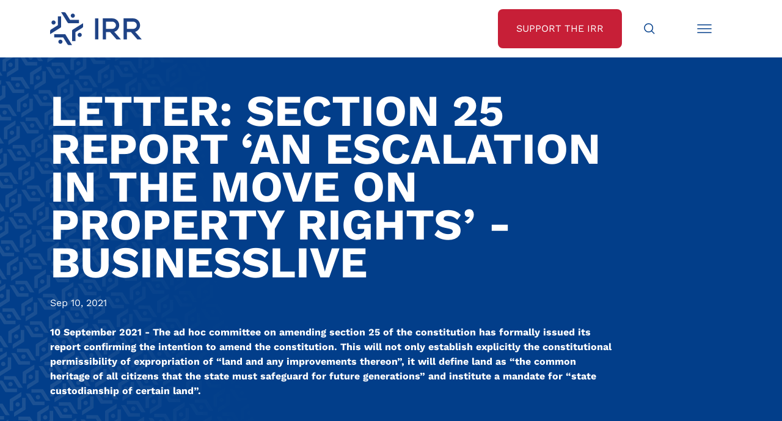

--- FILE ---
content_type: text/html;charset=utf-8
request_url: https://irr.org.za/media/letter-section-25-report-2018an-escalation-in-the-move-on-property-rights2019-businesslive
body_size: 9717
content:
<!DOCTYPE html>
<html xmlns="http://www.w3.org/1999/xhtml" lang="en" xml:lang="en">
<head><meta http-equiv="Content-Type" content="text/html; charset=UTF-8" />
	<meta charset="utf-8" />
	<title>Letter: Section 25 report ‘an escalation in the move on property rights’ - Businesslive — Institute of Race Relations</title><meta name="twitter:title" content="Letter: Section 25 report ‘an escalation in the move on property rights’ - Businesslive" /><meta property="og:site_name" content="Institute of Race Relations" /><meta property="og:title" content="Letter: Section 25 report ‘an escalation in the move on property rights’ - Businesslive" /><meta property="og:type" content="website" /><meta name="twitter:description" content="10 September 2021 - The ad hoc committee on amending section 25 of the constitution has formally issued its report confirming the intention to amend the constitution. This will not only establish explicitly the constitutional permissibility of expropriation of “land and any improvements thereon”, it will define land as “the common heritage of all citizens that the state must safeguard for future generations” and institute a mandate for “state custodianship of certain land”." /><meta name="twitter:url" content="https://irr.org.za/media/letter-section-25-report-2018an-escalation-in-the-move-on-property-rights2019-businesslive" /><meta property="og:description" content="10 September 2021 - The ad hoc committee on amending section 25 of the constitution has formally issued its report confirming the intention to amend the constitution. This will not only establish explicitly the constitutional permissibility of expropriation of “land and any improvements thereon”, it will define land as “the common heritage of all citizens that the state must safeguard for future generations” and institute a mandate for “state custodianship of certain land”." /><meta property="og:url" content="https://irr.org.za/media/letter-section-25-report-2018an-escalation-in-the-move-on-property-rights2019-businesslive" /><meta name="twitter:image" content="https://irr.org.za/@@site-logo/IRR Logo - Low res.jpg" /><meta property="og:image" content="https://irr.org.za/@@site-logo/IRR Logo - Low res.jpg" /><meta property="og:image:type" content="image/png" /><meta name="description" content="10 September 2021 - The ad hoc committee on amending section 25 of the constitution has formally issued its report confirming the intention to amend the constitution. This will not only establish explicitly the constitutional permissibility of expropriation of “land and any improvements thereon”, it will define land as “the common heritage of all citizens that the state must safeguard for future generations” and institute a mandate for “state custodianship of certain land”." /><meta name="DC.description" content="10 September 2021 - The ad hoc committee on amending section 25 of the constitution has formally issued its report confirming the intention to amend the constitution. This will not only establish explicitly the constitutional permissibility of expropriation of “land and any improvements thereon”, it will define land as “the common heritage of all citizens that the state must safeguard for future generations” and institute a mandate for “state custodianship of certain land”." /><meta name="keywords" content="Civil Liberties, Custodianship, Property Rights" /><meta name="DC.subject" content="Civil Liberties, Custodianship, Property Rights" /><meta name="DC.date.created" content="2021-09-10T12:47:03+00:00" /><meta name="DC.date.modified" content="2023-06-29T07:40:06+00:00" /><meta name="DC.type" content="News Item" /><meta name="DC.format" content="text/plain" /><meta name="DC.language" content="en-gb" /><meta name="DC.date.valid_range" content="2021/09/10 - " /><meta name="viewport" content="width=device-width, initial-scale=1.0" /><meta name="generator" content="Plone - http://plone.com" />
	<link href="/++theme++JuiziSkin/theme/css/bootstrap.min.css" rel="stylesheet" />
	<link href="/++theme++JuiziSkin/theme/css/icofont.min.css" rel="stylesheet" />
	<link rel="stylesheet" href="https://cdn.jsdelivr.net/npm/bootstrap-icons@1.11.1/font/bootstrap-icons.css" />
	<link href="/++theme++JuiziSkin/theme/css/owl.carousel.min.css" rel="stylesheet" />
	<link href="/++theme++JuiziSkin/theme/css/owl.theme.default.css" rel="stylesheet" />
	<link rel="stylesheet" href="https://cdn.jsdelivr.net/npm/bootstrap-icons@1.11.1/font/bootstrap-icons.css" />
	<link href="/++theme++JuiziSkin/theme/css/custom.css" rel="stylesheet" />
	<link rel="icon" type="image/x-icon" href="/++theme++JuiziSkin/theme/images/favicon.ico" />
	<meta name="twitter:card" content="summary_large_image" />
    <script src="/++theme++JuiziSkin/theme/js/jquery-3.6.1.min.js"></script>
    <script src="/++theme++JuiziSkin/theme/js/whatsacanbe-pixel.js"></script>
     <!-- Google Tag Manager -->
    <script>(function(w,d,s,l,i){w[l]=w[l]||[];w[l].push({'gtm.start':
    new Date().getTime(),event:'gtm.js'});var f=d.getElementsByTagName(s)[0],
    j=d.createElement(s),dl=l!='dataLayer'?'&l='+l:'';j.async=true;j.src=
    'https://www.googletagmanager.com/gtm.js?id='+i+dl;f.parentNode.insertBefore(j,f);
    })(window,document,'script','dataLayer','GTM-58MNVBV');</script>
    <!-- End Google Tag Manager -->
</head>
<body class="generic frontend icons-on portaltype-news-item section-media site-irr.org.za subsection-letter-section-25-report-2018an-escalation-in-the-move-on-property-rights2019-businesslive template-newsitem_view thumbs-on userrole-anonymous viewpermission-view"><!-- Google Tag Manager (noscript) --><noscript><iframe src="https://www.googletagmanager.com/ns.html?id=GTM-58MNVBV" height="0" width="0" style="display:none;visibility:hidden"></iframe></noscript><!-- End Google Tag Manager (noscript) --><div id="search--overlay">
		<div class="search--overlay--light"></div>
		<div class="search--overlay--dark" style="display: none;">
			<div class="container ">
				<div class="row">
					<div class="col">
						<div class="search--overlay--dark--top  d-flex justify-content-between">
							<div class="d-inline-block"><a href="/"><img class="logo" src="/++theme++JuiziSkin/theme/images/logo-white.svg" /></a></div>
							<div class="d-inline-block"><i class="icofont-close search--overlay--close"></i></div>
						</div>
					</div>
				</div>			
				<div class="row justify-content-center mb-8 mt-8">
					<div class="col-12 col-lg-8">
					    <form id="searchGadget_form" action="https://irr.org.za/@@search" role="search" data-pat-livesearch="ajaxUrl:https://irr.org.za/@@ajax-search" class="pat-livesearch">

        <div class="LSBox">
        <label class="hiddenStructure" for="searchGadget">Search Site</label>
             
        
             
        <input name="SearchableText" type="text" size="18" id="searchGadget" title="Search Site" placeholder="Search Site" class="searchField" />

        <input class="searchButton" type="submit" value="Search" />

         </div>
    </form>
					    <p class="mt-4"><a style="color: #fff !important;" href="/media-search">Advanced Media Search &gt;</a></p>
				    </div>
				</div>
			</div>
		</div>
	</div><div id="menu--overlay">
	    <div class="menu--overlay--light"></div>
		<div class="menu--overlay--dark" style="display: none;">
			<div class="container ">
				<div class="row">
					<div class="col">
						<div class="menu--overlay--dark--top  d-flex justify-content-between">
							<div class="d-inline-block"><a href="/"><img class="logo" src="/++theme++JuiziSkin/theme/images/logo-white.svg" /></a></div>
							<div class="d-inline-block"><i class="icofont-close menu--overlay--close"></i></div>
						</div>
					</div>
				</div>			
				<div class="row justify-content-center mb-8 mt-8">
					<div class="col-12 text-end"><ul class="plone-nav plone-navbar-nav" id="portal-globalnav">
          <li class="index_html"><a href="https://irr.org.za" class="state-None">Home</a></li><li class="about-us has_subtree"><a href="https://irr.org.za/about-us" class="state-published" aria-haspopup="true">About Us</a><ul class="has_subtree dropdown"><li class="history"><a href="https://irr.org.za/about-us/history" class="state-published">Our History</a></li><li class="annual-report"><a href="https://irr.org.za/about-us/annual-report" class="state-published">Annual Reports</a></li><li class="vision-and-mission"><a href="https://irr.org.za/about-us/vision-and-mission" class="state-published">Vision and Mission</a></li><li class="strategy-the-battle-of-ideas"><a href="https://irr.org.za/about-us/strategy-the-battle-of-ideas" class="state-published">Strategy: The Battle of Ideas</a></li><li class="the-hoernle-memorial-lectures"><a href="https://irr.org.za/about-us/the-hoernle-memorial-lectures" class="state-published">The Hoernlé Memorial Lectures</a></li></ul></li><li class="whatsacanbe"><a href="https://irr.org.za/whatsacanbe" class="state-published">IRR Actions</a></li><li class="media"><a href="https://irr.org.za/media" class="state-published">IRR in the Media</a></li><li class="reports"><a href="https://irr.org.za/reports" class="state-published">IRR Publications</a></li><li class="contact-us"><a href="https://irr.org.za/contact-us" class="state-published">Contact Us</a></li>
        </ul><a href="/support" class="btn--white mt-6">Support the IRR</a></div>
				</div>
			</div>
		</div>
	</div><nav id="nav--bar">
		<div class="container">
			<div class="row">
				<div class="col d-flex justify-content-between">
					<div class="nav--bar--left d-inline-block"><a href="/"><img class="logo" src="/++theme++JuiziSkin/theme/images/logo.svg" /></a></div>
					<div class="nav--bar--right d-flex">
						<a class="btn--red d-none d-lg-flex btn--red--support" href="/support"><span class="align-items-center">Support the IRR</span></a>
						<a class="btn--search" href="#"><span class="align-items-center"><img src="/++theme++JuiziSkin/theme/images/Search-icon.svg" width="30px" height="30px" class="svg" /></span></a>
						<a class="btn--menu" href="#"><span class="align-items-center"><img src="/++theme++JuiziSkin/theme/images/Menu-icon.svg" width="30px" height="30px" class="svg" /></span></a>
						<span class="nav--bar--unfold"></span>
					</div>
				</div>
			</div>
		</div>
	</nav><div id="generic--banner">
		<div class="container">
			<div class="row">
				<div class="heading--width col-12 col-lg-10">
					<h1 class="documentFirstHeading text-uppercase mt-8 mb-0">Letter: Section 25 report ‘an escalation in the move on property rights’ - Businesslive</h1>
				</div>
				<div class="heading--publicationdate mt-4">Sep 10, 2021</div>
				<div class="description--width col-12 col-lg-10">
					<div class="documentDescription mb-8 mt-4">10 September 2021 - The ad hoc committee on amending section 25 of the constitution has formally issued its report confirming the intention to amend the constitution. This will not only establish explicitly the constitutional permissibility of expropriation of “land and any improvements thereon”, it will define land as “the common heritage of all citizens that the state must safeguard for future generations” and institute a mandate for “state custodianship of certain land”.</div>
				</div>
			</div>
		</div>
	</div><div id="content-container" class="container mb-6 mt-10"><div class="row"><div class="col-12">
                        <div class="d-lg-none text-center"></div>
                        <div id="content-core">
            

  <div id="parent-fieldname-text" class=""><p>The ad hoc committee on amending section 25 of the constitution has formally issued its report confirming the intention to amend the constitution. This will not only establish explicitly the constitutional permissibility of expropriation of “land and any improvements thereon”, it will define land as “the common heritage of all citizens that the state must safeguard for future generations” and institute a mandate for “state custodianship of certain land”.</p>
<p>Expected as this was, it marks an escalation in the move on property rights. That the supposedly reformist government of President Cyril Ramaphosa has pushed this investment-killing initiative as one of its signature initiatives is revealing about official intentions, even in the face of stalled growth and catastrophic unemployment.</p>
<p>But there is more at issue here. We at the Institute of Race Relations (IRR) have argued for years that mass custodianship of land was the likely end point of this policy push. The amendment puts this firmly on the table. “Certain” land can, after all, mean many things, perhaps all agricultural land, perhaps all privately owned land.</p>
<p>This would in turn be a useful means of controlling private assets. SA’s economic fortunes being what they are, the ability to extract resources to run the governing party’s patronage network is in deep doubt. Commandeering assets is the next logical step. This will be matched in due course by other assets — pension funds being the most likely candidate.</p>
<p>SA has, fortunately, not yet passed the point of no return. But it is important that the dangers are recognised for what they are.</p>
<p>Terence Corrigan, Institute of Race Relations</p>
<p><a href="https://www.businesslive.co.za/bd/opinion/letters/2021-09-10-letter-section-25-report-an-escalation-in-the-move-on-property-rights/" target="_blank">https://www.businesslive.co.za/bd/opinion/letters/2021-09-10-letter-section-25-report-an-escalation-in-the-move-on-property-rights/</a></p></div>


          </div>
                    </div></div></div><div class="container">
		<div class="row justify-content-center">
			<div class="col-12 col-lg-8">
				<div id="support" class="block-grey text-center home--abovefooter"><p><a class="btn--red" href="/support">Support the IRR</a></p><p>If you want to see a free, non-racial, and prosperous South Africa, we’re on your side.</p><p>If you believe that our country can overcome its challenges with the right policies and decisions, we’re on your side.</p><p class="mb-0">Join our growing movement of like-minded, freedom-loving South Africans today and help us make a real difference.</p></div>
			</div>
		</div>
	</div><div id="footer">
		<div class="container">
			<div class="row">
				<div class="col text-center text-lg-start">
					<a href="/"><img class="logo mb-4 mb-lg-0" src="/++theme++JuiziSkin/theme/images/logo-white.svg" /></a>
					<div class="footer--social">
						<a href="https://www.facebook.com/IRRSouthAfrica" target="_blank"><i class="icofont-facebook"></i></a>
						<a href="https://twitter.com/IRR_SouthAfrica" target="_blank"><i class="bi bi-twitter-x"></i></a>
						<a href="https://www.youtube.com/@IRR_SouthAfrica" target="_blank"><i class="icofont-youtube-play"></i></a>
						<a href="https://za.linkedin.com/company/south-african-institute-of-race-relations" target="_blank"><i class="icofont-linkedin"></i></a>
					</div>
				</div>
			</div>
			<div class="row mb-6 mt-4">
				<div class="col-12 footer--menu text-center text-lg-start">
					<a href="/about-us/terms-conditions">Terms &amp; Conditions</a>
					<a href="/about-us/privacy-policy">Privacy Policy</a>
					<a href="/about-us/paia" target="_blank">PAIA Manual</a>
					<a href="/about-us/accuracy-guarantee">Accuracy Guarantee</a>
					<a href="/about-us/sponsors-and-donors">Sponsors &amp; Donors</a>
					<a href="/about-us/irr-initiatives">IRR Initiatives</a>
					<a href="/about-us/copyright">Copyright</a>
				</div>
			</div>
		</div>
	</div><div id="belowfooter" class="text-center">
		<p class="mb-0">
			© 2025 South African Institute of Race Relations <span class="d-none d-lg-inline-block"> | </span>
			<span class="mb-2 mb-lg-0 d-block d-lg-inline-block">CMS Website by <a href="https://juizi.com">Juizi</a></span>
		</p>
	</div><script src="/++theme++JuiziSkin/theme/js/bootstrap.min.js"></script><script src="/++theme++JuiziSkin/theme/js/menu.js"></script><script src="/++theme++JuiziSkin/theme/js/svg.js"></script><script src="/++theme++JuiziSkin/theme/js/js.cookie.min.js"></script><script src="/++theme++JuiziSkin/theme/js/owl.carousel.min.js"></script><script>
    	var getUrlParameter = function getUrlParameter(sParam) {
            var sPageURL = window.location.search.substring(1),
                sURLVariables = sPageURL.split('&'),
                sParameterName,
                i;
        
            for (i = 0; i < sURLVariables.length; i++) {
                sParameterName = sURLVariables[i].split('=');
        
                if (sParameterName[0] === sParam) {
                    return sParameterName[1] === undefined ? true : decodeURIComponent(sParameterName[1]);
                }
            }
        };
		$(document).ready(function() {
		    $( ".LSBox" ).addClass('d-flex');
		    $( "input.searchButton" ).replaceWith( '<button class="searchButton btn-lg" type="submit"><span><i class="icofont-search"></i></span></button>' );
			$('iframe[src*="youtube"]').wrap("<div class='video-container mb-6'></div>");
            var referrer =  document.referrer;
            console.log(referrer);
            $('.social-share-twitter').attr('href','https://twitter.com/share?url='+referrer+'&text=IRR%20Fighting%20the%20battle%20of%20ideas&via=IRR_SouthAfrica');
            $('.social-share-facebook').attr('href','https://www.facebook.com/sharer.php?u='+referrer);
            $('.social-share-linkedin').attr('href','https://www.linkedin.com/shareArticle?url='+referrer);
            $('.social-share-whatsapp').attr('href','https://wa.me/?text=IRR%20Fighting%20the%20battle%20of%20ideas+'+referrer);
            $('.social-share-telegram').attr('href','https://telegram.me/share/url?url='+referrer+'&text=IRR%20Fighting%20the%20battle%20of%20ideas');
            $( ".section-campaigns.portaltype-collection #parent-fieldname-text" ).appendTo( $( "#generic--banner .col-12.description--width" ) ).addClass('mb-8');
            $( ".section-whatsacanbe.portaltype-collection #parent-fieldname-text" ).appendTo( $( "#generic--banner .col-12.description--width" ) ).addClass('mb-8');
            $( ".section-campaigns.portaltype-collection .documentDescription" ).removeClass('mb-8').addClass('mb-4');
            $( ".section-whatsacanbe.portaltype-collection .documentDescription" ).removeClass('mb-8').addClass('mb-4');
            $( ".campaign--crumbs .documentFirstHeading" ).unwrap();
            /*Forms*/
            $( "table" ).addClass('table table-responsive table-striped');
            $( ".field" ).addClass( "mb-3" );
            $( ".field label" ).addClass( "form-label" );
            $( ".field input" ).addClass( "form-control" );
            $( ".field textarea" ).addClass( "form-control" );
            $( ".field select" ).addClass( "form-select" );
            $( ".formControls input" ).addClass( "btn btn-primary" );
            $( ".field.error .fieldErrorBox" ).addClass( "alert alert-danger" );
            $( ".single-checkbox-bool-widget" ).removeClass( "form-control" ).addClass("form-check-input");
            $( ".radio-widget" ).removeClass( "form-control" ).addClass("form-check-input");
            $( ".radio-widget" ).closest('span.option').addClass("d-block form-check-input-option");
            $( ".radio-widget" ).closest('div').addClass("radio-widget-wrapper");
            $(".fieldErrorBox div.error").text(function () {
                return $(this).text().replace("Required input is missing.", "Please complete this field before submitting."); 
            });
            $("select#form-widgets-municipality").change(function(){
                var selectedProvince = $(this).children("option:selected").val();
                //alert("You have selected the country - " + selectedProvince);
                if(selectedProvince == 'Gauteng'){
                    $("#formfield-form-widgets-mpumalanga_municipalities").addClass('d-none');
                    $("#formfield-form-widgets-freestate_municipalities").addClass('d-none');
                    $("#formfield-form-widgets-kwazulunatal_municipalities").addClass('d-none');
                    $("#formfield-form-widgets-easterncape_municipalities").addClass('d-none');
                    $("#formfield-form-widgets-northerncape_municipalities").addClass('d-none');
                    $("#formfield-form-widgets-northwest_municipalities").addClass('d-none');
                    $("#formfield-form-widgets-limpopo_municipalities").addClass('d-none');
                    $("#formfield-form-widgets-westerncape_municipalities").addClass('d-none');
                    $("#formfield-form-widgets-gauteng_municipalities").removeClass('d-none');
                }
                if(selectedProvince == 'Mpumalanga'){
                    $("#formfield-form-widgets-mpumalanga_municipalities").removeClass('d-none');
                    $("#formfield-form-widgets-freestate_municipalities").addClass('d-none');
                    $("#formfield-form-widgets-kwazulunatal_municipalities").addClass('d-none');
                    $("#formfield-form-widgets-easterncape_municipalities").addClass('d-none');
                    $("#formfield-form-widgets-northerncape_municipalities").addClass('d-none');
                    $("#formfield-form-widgets-northwest_municipalities").addClass('d-none');
                    $("#formfield-form-widgets-limpopo_municipalities").addClass('d-none');
                    $("#formfield-form-widgets-westerncape_municipalities").addClass('d-none');
                    $("#formfield-form-widgets-gauteng_municipalities").addClass('d-none');
                }
                if(selectedProvince == 'Free State'){
                    $("#formfield-form-widgets-mpumalanga_municipalities").addClass('d-none');
                    $("#formfield-form-widgets-freestate_municipalities").removeClass('d-none');
                    $("#formfield-form-widgets-kwazulunatal_municipalities").addClass('d-none');
                    $("#formfield-form-widgets-easterncape_municipalities").addClass('d-none');
                    $("#formfield-form-widgets-northerncape_municipalities").addClass('d-none');
                    $("#formfield-form-widgets-northwest_municipalities").addClass('d-none');
                    $("#formfield-form-widgets-limpopo_municipalities").addClass('d-none');
                    $("#formfield-form-widgets-westerncape_municipalities").addClass('d-none');
                    $("#formfield-form-widgets-gauteng_municipalities").addClass('d-none');
                }
                if(selectedProvince == 'KwaZulu-Natal'){
                    $("#formfield-form-widgets-mpumalanga_municipalities").addClass('d-none');
                    $("#formfield-form-widgets-freestate_municipalities").addClass('d-none');
                    $("#formfield-form-widgets-kwazulunatal_municipalities").removeClass('d-none');
                    $("#formfield-form-widgets-easterncape_municipalities").addClass('d-none');
                    $("#formfield-form-widgets-northerncape_municipalities").addClass('d-none');
                    $("#formfield-form-widgets-northwest_municipalities").addClass('d-none');
                    $("#formfield-form-widgets-limpopo_municipalities").addClass('d-none');
                    $("#formfield-form-widgets-westerncape_municipalities").addClass('d-none');
                    $("#formfield-form-widgets-gauteng_municipalities").addClass('d-none');
                }
                if(selectedProvince == 'Eastern Cape'){
                    $("#formfield-form-widgets-mpumalanga_municipalities").addClass('d-none');
                    $("#formfield-form-widgets-freestate_municipalities").addClass('d-none');
                    $("#formfield-form-widgets-kwazulunatal_municipalities").addClass('d-none');
                    $("#formfield-form-widgets-easterncape_municipalities").removeClass('d-none');
                    $("#formfield-form-widgets-northerncape_municipalities").addClass('d-none');
                    $("#formfield-form-widgets-northwest_municipalities").addClass('d-none');
                    $("#formfield-form-widgets-limpopo_municipalities").addClass('d-none');
                    $("#formfield-form-widgets-westerncape_municipalities").addClass('d-none');
                    $("#formfield-form-widgets-gauteng_municipalities").addClass('d-none');
                }
                if(selectedProvince == 'Northern Cape'){
                    $("#formfield-form-widgets-mpumalanga_municipalities").addClass('d-none');
                    $("#formfield-form-widgets-freestate_municipalities").addClass('d-none');
                    $("#formfield-form-widgets-kwazulunatal_municipalities").addClass('d-none');
                    $("#formfield-form-widgets-easterncape_municipalities").addClass('d-none');
                    $("#formfield-form-widgets-northerncape_municipalities").removeClass('d-none');
                    $("#formfield-form-widgets-northwest_municipalities").addClass('d-none');
                    $("#formfield-form-widgets-limpopo_municipalities").addClass('d-none');
                    $("#formfield-form-widgets-westerncape_municipalities").addClass('d-none');
                    $("#formfield-form-widgets-gauteng_municipalities").addClass('d-none');
                }
                if(selectedProvince == 'North West'){
                    $("#formfield-form-widgets-mpumalanga_municipalities").addClass('d-none');
                    $("#formfield-form-widgets-freestate_municipalities").addClass('d-none');
                    $("#formfield-form-widgets-kwazulunatal_municipalities").addClass('d-none');
                    $("#formfield-form-widgets-easterncape_municipalities").addClass('d-none');
                    $("#formfield-form-widgets-northerncape_municipalities").addClass('d-none');
                    $("#formfield-form-widgets-northwest_municipalities").removeClass('d-none');
                    $("#formfield-form-widgets-limpopo_municipalities").addClass('d-none');
                    $("#formfield-form-widgets-westerncape_municipalities").addClass('d-none');
                    $("#formfield-form-widgets-gauteng_municipalities").addClass('d-none');
                }
                if(selectedProvince == 'Limpopo'){
                    $("#formfield-form-widgets-mpumalanga_municipalities").addClass('d-none');
                    $("#formfield-form-widgets-freestate_municipalities").addClass('d-none');
                    $("#formfield-form-widgets-kwazulunatal_municipalities").addClass('d-none');
                    $("#formfield-form-widgets-easterncape_municipalities").addClass('d-none');
                    $("#formfield-form-widgets-northerncape_municipalities").addClass('d-none');
                    $("#formfield-form-widgets-northwest_municipalities").addClass('d-none');
                    $("#formfield-form-widgets-limpopo_municipalities").removeClass('d-none');
                    $("#formfield-form-widgets-westerncape_municipalities").addClass('d-none');
                    $("#formfield-form-widgets-gauteng_municipalities").addClass('d-none');
                }
                if(selectedProvince == 'Western Cape'){
                    $("#formfield-form-widgets-mpumalanga_municipalities").addClass('d-none');
                    $("#formfield-form-widgets-freestate_municipalities").addClass('d-none');
                    $("#formfield-form-widgets-kwazulunatal_municipalities").addClass('d-none');
                    $("#formfield-form-widgets-easterncape_municipalities").addClass('d-none');
                    $("#formfield-form-widgets-northerncape_municipalities").addClass('d-none');
                    $("#formfield-form-widgets-northwest_municipalities").addClass('d-none');
                    $("#formfield-form-widgets-limpopo_municipalities").addClass('d-none');
                    $("#formfield-form-widgets-westerncape_municipalities").removeClass('d-none');
                    $("#formfield-form-widgets-gauteng_municipalities").addClass('d-none');
                }
            });
            $("select:not(#form-widgets-municipality)").change(function(){
                var selectedMun = $(this).children("option:selected").val();
                //alert("You have selected the country - " + selectedMun);
                $("#form-widgets-municipality_email").attr('val',selectedMun);
                $("#form-widgets-municipality_email").attr('value',selectedMun);
            });
            $( ".image-responsive" ).addClass('img-fluid');
            $( ".pagination ul" ).addClass( "pagination" );
            $( ".pagination li" ).addClass( "page-item" );
            $( ".pagination li > *" ).addClass( "page-link" );
            $("img[src*='siteworkspace/download-pdf.png']").each(function(i){
                $(this).hide();
                $(this).parent().append('Download Report').addClass('btn--red');
            });
            $('#content-container p').filter(function(){
                var $childrens = $(this).children();
                return ($childrens.length == 1 
                        && $childrens.is('a') 
                        && $(this).text() == $childrens.text());
            }).addClass('solo');
            $( "p.solo a:contains('Download')" ).addClass('btn--red btn--download').prepend('<i class="icofont-file-pdf"></i> ').removeClass('btn btn-danger');
            $( "p.solo a:not(btn--download)" ).addClass('btn--red');
            var metaWords = $("meta[name='keywords']").attr("content")
            if (metaWords != undefined) {
                metaWords = metaWords.toLowerCase();
                    if (metaWords.indexOf("template-campaign") != -1) {
                        $('body').addClass('campaign');
                        if ($("#formEpilogue").length) {
                            $( "#formEpilogue" ).prependTo( $( ".campaign--content" ) ).hide();
                            $('<span>&nbsp;<a href="#" class="more-campaign-text">Read more...</a></span>').appendTo("#formPrologue p:last-child");
                        }
                        $( "#formPrologue" ).prependTo( $( ".campaign--content" ) );
                        $('.description--width').removeClass('col-lg-10').addClass('col-lg-5');
                        $('#form-buttons-submit').removeClass('btn btn-primary').addClass('btn--red');
                        $('.accordion-item').each(function(i) {
                            var itemname = $(this).find('.accordion-button').text();
                            var itemname = itemname.replace(/\W+(?!$)/g, '').toLowerCase()
                            var itemname = itemname.replace(/\W$/, '').toLowerCase();
                            $(this).find('h2').attr('id', itemname);
                            $(this).find('h2 button').attr('data-bs-target', '#item' + itemname);
                            $(this).find('h2 button').attr('aria-controls', 'item' + itemname);
                            $(this).find('div.accordion-collapse ').attr('id', 'item' + itemname);
                            $(this).find('div.accordion-collapse ').attr('labelledby', itemname);
                        });
                        $('.accordion-item h2 a span').unwrap();
                        $('.portletFooter').addClass('text-end');
                        $('.portletFooter a').addClass('btn--red').attr('target','_blank');
                        $('.accordion-body a').attr('target','_blank');
                        $('a.more-campaign-text').click(function() {
            		        event.preventDefault();
            		        $('a.more-campaign-text').hide();
            		        $('#formEpilogue').slideDown();
            		    });
                    }
                    if (metaWords.indexOf("template-signup") != -1) {
                        $('body').addClass('campaign signup');
                        $('.documentDescription').removeClass('discreet');
                        $( "#formEpilogue" ).prependTo( $( ".campaign--form" ) );
                        $('.description--width').removeClass('col-lg-10').addClass('col-lg-5');
                        $('.formControls input').removeClass('btn btn-primary').addClass('btn--red');
                    }
                    if (metaWords.indexOf("template-donate-options") != -1) {
                        $('body').addClass('donate');
                        $('.documentDescription').removeClass('discreet');
                        $('.formControls input').removeClass('btn btn-primary').addClass('btn--red');
                    }
                    if (metaWords.indexOf("template-thanks") != -1) {
                        $('body').addClass('thanks');
                    }
                    if (metaWords.indexOf("template-sidebaraccordion") != -1) {
                        $('body').addClass('sidebaraccordion');
                        $('.accordion-item').each(function(i) {
                            var itemname = $(this).find('.accordion-button').text();
                            var itemname = itemname.replace(/\W+(?!$)/g, '').toLowerCase()
                            var itemname = itemname.replace(/\W$/, '').toLowerCase();
                            $(this).find('h2').attr('id', itemname);
                            $(this).find('h2 button').attr('data-bs-target', '#item' + itemname);
                            $(this).find('h2 button').attr('aria-controls', 'item' + itemname);
                            $(this).find('div.accordion-collapse ').attr('id', 'item' + itemname);
                            $(this).find('div.accordion-collapse ').attr('labelledby', itemname);
                        });
                        $('.accordion-item:first-child h2 button').attr('aria-expanded','true').removeClass('collapsed');
                        $('.accordion-item:first-child > div').addClass('show');
                    }
                    if (metaWords.indexOf("template-multi-campaign") != -1) {
                        $('body').addClass('template-multi-campaign template-juizi_listing_view');
                    }
                    if (metaWords.indexOf("template-poll") != -1) {
                        $('body').addClass('poll');
                        $('#form-buttons-submit').removeClass('btn btn-primary').addClass('btn--red');
                    }
                    if (metaWords.indexOf("template-poll-thanks") != -1) {
                        $('body').addClass('poll-thanks');
                    }
                    if (metaWords.indexOf("template-carousels") != -1) {
                        $('body').addClass('carousel-template');
                        $('.template-loadmorelisting .all-item-header').removeClass('d-none');
                        $('.carousel img').addClass('img-fluid');
                        $('.carousel-above.owl-carousel').owlCarousel({
                            loop:false,
                            margin:10,
                            nav:true,
                            dots:false,
				            navText: ['<i class="icofont-rounded-left"></i>','<i class="icofont-rounded-right"></i>'],
                            responsive:{
                                0:{
                                    items:1
                                },
                                1000:{
                                    items:3
                                }
                            }
                        });
                        $('.carousel-below.owl-carousel').owlCarousel({
                            loop:false,
                            margin:10,
                            nav:true,
                            dots:false,
				            navText: ['<i class="icofont-rounded-left"></i>','<i class="icofont-rounded-right"></i>'],
                            responsive:{
                                0:{
                                    items:1
                                },
                                1000:{
                                    items:4
                                }
                            }
                        });
                    }
            }
            /*Juizi Listing & Load More Listing*/
			$('.template-juizi_listing_view .entry').each(function(i) {
			    $(this).wrapInner('<div class="entry--content d-flex align-items-center"><div class="entry--content--align"></div></div>')
		    });
	        $('.template-juizi_listing_view .entry .image-tile').each(function(i) {
			    src = $(this).attr('src');
                atat = src.indexOf('@@images');
                $(this).attr('src', src.substring(0, atat) + '@@images/image/large');
                $(this).parent().addClass('entry--image text-center');
		    });
		    $('.template-juizi_listing_view .entry--image').each(function(i) {
		        $(this).clone().insertBefore($(this).closest('.entry--content')).addClass('d-block d-lg-none');
			    $(this).insertAfter($(this).closest('.entry--content')).addClass('d-none d-lg-flex');
		    });
		    $('.template-juizi_listing_view .entry--image.d-block img').each(function(i) {
		        src = $(this).attr('src');
                atat = src.indexOf('@@images');
                $(this).attr('src', src.substring(0, atat) + '@@images/image/large').addClass('img-fluid');
		    });
		    $('#content-container .newsImage').each(function(i) {
		        src = $(this).attr('src');
                atat = src.indexOf('@@images');
                $(this).attr('src', src.substring(0, atat) + '@@images/image/large').addClass('img-fluid');
                $(this).removeAttr('height').removeAttr('width');
		    });
		    $('#content-container .newsImage--container').each(function(i) {
		        $(this).clone().insertAfter('#content-core').addClass('d-lg-none text-center mt-6').removeClass('d-none d-lg-block float-end mb-3 ms-3');
		    });
		    $('.documentFirstHeading').each(function(i) {
		        if ($(this).text().length > 100) {
		            $(this).addClass('smaller-header');
		        }
		    });
		    $('.template-juizi_listing_view .description').each(function(i) {
		        if ($(this).text().length > 200) {
		            var text = $(this).text();
                    text = text.substr(0,200) + ' ...';
                    $(this).text(text);
		        }
		    });
		    $('.template-juizi_listing_view .entry').addClass('d-flex justify-content-between');
		    /*Multi campaign list*/
		    $('.template-multi-campaign .tg-campaign-list.tg-campaign-list-blocks .juizi-listing-view').addClass('row');
		    $('.template-multi-campaign .tg-campaign-list.tg-campaign-list-blocks article').removeClass('d-flex justify-content-between').wrap('<div class="col-12 col-lg-4 mb-6"></div>');
		    $('.template-multi-campaign .tg-campaign-list.tg-campaign-list-blocks .entry--image:first-child()').removeClass('d-block d-lg-none');
		    $('.template-multi-campaign .tg-campaign-list.tg-campaign-list-blocks .entry--image:last-child()').removeClass('d-lg-flex').hide();
		    $('.template-multi-campaign .tg-campaign-list h2.headline a').wrapInner('<span></span>');
		    $('.template-multi-campaign .tg-campaign-list h2.headline span').unwrap();
		    /*$('.template-multi-campaign .entry a').attr('target','_blank');*/
		    $('<a href="#" class="btn--red text-center mb-6 more-archived-campaigns" style="width: 100%;">View our previous campaigns</a>').insertBefore($('.template-multi-campaign .tg-campaign-list.archived-campaigns'));
		    $('.more-archived-campaigns').click(function() {
		        event.preventDefault();
		        $('.more-archived-campaigns').hide();
		        $('.archived-campaigns.tg-campaign-list').slideDown();
		    });
		    $('.archived-campaigns.tg-campaign-list').hide();
            $('#parent-fieldname-text h3').addClass('mt-6');
            $('#parent-fieldname-text h4').addClass('mt-6');
            $('.callout strong').addClass('h3');
            $('.svg').inlineSvg();
            $('.heading--publicationdate:empty').hide();
            /*Photo title*/
            $('#parent-fieldname-text img').each(function(i) {
                text = $(this).attr('alt');
                $(this).wrap('<div></div>');
                if (!text.match(/\.(jpg|png)$/i)) {
                    $(this).parent().append('<span class="imgalt">'+text+'</span>');
                }
                $(this).parent().attr('class', ($(this).attr('class')));
                $(this).addClass('img-fluid');
            });
            $('.imgalt:contains("jpg")').hide();
            /*Modal*/
            $('.modal').modal('show');
            $('.modal p').filter(function(){
                var $childrens = $(this).children();
                return ($childrens.length == 1 
                        && $childrens.is('a') 
                        && $(this).text() == $childrens.text());
            }).addClass('modal-solo');
            $( "p.modal-solo a" ).addClass('btn--red');
            $( ".modal-header h5" ).addClass('modal-title');
            $( ".modal-content img" ).addClass('img-fluid');
            $('a[href$="/view"]').each(function(i) {
                href = $(this).attr('href');
                $(this).attr('href', href.substring(0,href.length - 5));
                $(this).attr( "target", "_blank" );
            });
            $('.side--media--content:empty').parent().hide();
            /*Search sort*/
            var sort_on = getUrlParameter('sort_on');
            $('#sorting-options a').removeClass('active');
            if ( sort_on == '' || sort_on == undefined ) {
                sort_on = 'relevance';
            }
            if ( sort_on == 'relevance') {
                $('#sorting-options a:first').addClass('active');
            } else {
                $('#sorting-options a[data-sort="'+sort_on+'"]').addClass('active');
            }
		});
        /* Analytics Tracking * Enhancements for Google Analytics 4 */
        const dataLayer = window.dataLayer;
        (function uniquePageview() {
          const cookie = Cookies.withAttributes({ path: '/', domain: location.hostname, secure: true, expires: 30 })
          // Record unique pageviews in an array
          let uniquePageviews = cookie.get("unique-pageviews");
          if (uniquePageviews) {
            uniquePageviews = JSON.parse(uniquePageviews);
          } else {
            uniquePageviews = [];
          }
          // Don't continue if the current page has already been viewed in this session
          if (uniquePageviews.indexOf(location.href) !== -1) {
            return;
          }
          // Track a pageview for a newly visited URL in this session
          uniquePageviews.push(location.href);
          uniquePageviews = JSON.stringify(uniquePageviews);
          Cookies.set("unique-pageviews", uniquePageviews);
          // Send "unique_page_view" event to GA4
          const properties = {
            event: "unique_page_view",
            page_location: location.href,
            page_referrer: document.referrer,
          };
          dataLayer.push(properties);
          // Debug helper (optional)
          console.log(`"unique_page_view" tracked in GA4`, properties);
        })();
	</script></body>
</html>